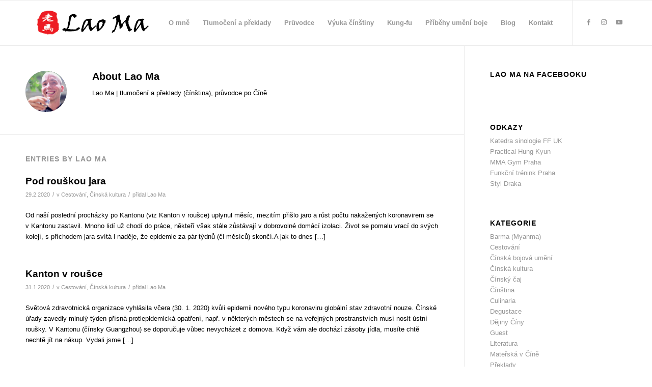

--- FILE ---
content_type: text/html; charset=UTF-8
request_url: https://www.laoma.cz/blog/author/lao_ma/page/2/
body_size: 20883
content:
<!DOCTYPE html>
<html dir="ltr" lang="cs" prefix="og: https://ogp.me/ns#" class="html_stretched responsive av-preloader-disabled  html_header_top html_logo_left html_main_nav_header html_menu_right html_slim html_header_sticky html_header_shrinking html_mobile_menu_phone html_header_searchicon_disabled html_content_align_center html_header_unstick_top_disabled html_header_stretch_disabled html_av-overlay-side html_av-overlay-side-classic html_av-submenu-noclone html_entry_id_5307 av-cookies-no-cookie-consent av-no-preview av-default-lightbox html_text_menu_active av-mobile-menu-switch-default">
<head>
<meta charset="UTF-8" />


<!-- mobile setting -->
<meta name="viewport" content="width=device-width, initial-scale=1">

<!-- Scripts/CSS and wp_head hook -->
<title>Lao Ma | Lao Ma - Part 2</title>

		<!-- All in One SEO 4.9.3 - aioseo.com -->
	<meta name="description" content="Lao Ma | tlumočení a překlady (čínština), průvodce po Číně - Part 2" />
	<meta name="robots" content="noindex, nofollow, max-image-preview:large" />
	<meta name="google-site-verification" content="UA-38693522-1" />
	<meta name="keywords" content="únor,život,kanton,rouška,ulice,tržiště,fotoblog,fotka,fotky,petr vrána,tlumočení,tlumočník,překladatel,překlady,průvodce,provázení,učitel,čínština,kantonština,guangzhou,svátky jara,čínský nový rok,nový rok,čína,červené obálky,novoroční oslavy,foshan,novoroční obrázky,novoroční nápisy,blahopřejné nápisy,sušenky,dveřní strážci,tradice,zvyky,bojový styl,styl boje,hong,hung,hung kyun,hung ga,hung gar,lau gar,lau ga,lau kuen,lau kyun,choi,choy,choy gar,choi gar,choi kyun,choy kuen,lei,lei ga,lei gar,lei kyun,mok,mok ga,mok gar,mok kyun,siu wingding,wu yauloi,mok paakheui,bojová umění,kung-fu,boj,umění boje,wuxia,příběh,povídka,zhongshan,shaoguan,dongguan,provincie guangdong,lam saiwing,lin shirong,wong honfan,hongkong,tlumočnictví,překlad,průvodcovské služby,tlumočnické služby,překladatelské služby,soukromý,zájezd,cestování,laoma,laomacz,auguste françois,konzul,dynastie,qing,čching,19. století,20. století,čištění uší,dračí tance,opera,opium,doupě,kouření opia,nejstarší,záběr,film,dokument,historie,hoitong,honam,haichuang,henan,klášter,chrám,buddhismus,gungfu,gongfu,wushu,čínská,hrdina,román,oldřich král,stopy tuše,kniha,malířské,texty,tušová,malba,zlaté,lilie,lotosová,chodidla,svazování,podvazování,nohou,zvyk,gulik,fairbank,jung chang,sex,sexuální život,stará,lao ma,lijiashan,li-ťia-šan,vesnice,vesnička,starobylá,starověká,ming,obydlí,venkov,tradiční,střecha,dvůr,dvoreček,jeskynní,čínský,hobitín,kang,kchang,qikou,žlutá řeka,huanghe,spraš,shanxi,městečko,neturistická,nedotčená" />
	<link rel="canonical" href="https://www.laoma.cz/blog/author/lao_ma/page/2/" />
	<link rel="prev" href="https://www.laoma.cz/blog/author/lao_ma/" />
	<link rel="next" href="https://www.laoma.cz/blog/author/lao_ma/page/3/" />
	<meta name="generator" content="All in One SEO (AIOSEO) 4.9.3" />
		<script type="application/ld+json" class="aioseo-schema">
			{"@context":"https:\/\/schema.org","@graph":[{"@type":"BreadcrumbList","@id":"https:\/\/www.laoma.cz\/blog\/author\/lao_ma\/page\/2\/#breadcrumblist","itemListElement":[{"@type":"ListItem","@id":"https:\/\/www.laoma.cz#listItem","position":1,"name":"Home","item":"https:\/\/www.laoma.cz","nextItem":{"@type":"ListItem","@id":"https:\/\/www.laoma.cz\/blog\/author\/lao_ma\/#listItem","name":"Lao Ma"}},{"@type":"ListItem","@id":"https:\/\/www.laoma.cz\/blog\/author\/lao_ma\/#listItem","position":2,"name":"Lao Ma","item":"https:\/\/www.laoma.cz\/blog\/author\/lao_ma\/","nextItem":{"@type":"ListItem","@id":"https:\/\/www.laoma.cz\/blog\/author\/lao_ma\/page\/2#listItem","name":"Strana 2"},"previousItem":{"@type":"ListItem","@id":"https:\/\/www.laoma.cz#listItem","name":"Home"}},{"@type":"ListItem","@id":"https:\/\/www.laoma.cz\/blog\/author\/lao_ma\/page\/2#listItem","position":3,"name":"Strana 2","previousItem":{"@type":"ListItem","@id":"https:\/\/www.laoma.cz\/blog\/author\/lao_ma\/#listItem","name":"Lao Ma"}}]},{"@type":"Person","@id":"https:\/\/www.laoma.cz\/#person","name":"Lao Ma","image":{"@type":"ImageObject","@id":"https:\/\/www.laoma.cz\/blog\/author\/lao_ma\/page\/2\/#personImage","url":"https:\/\/secure.gravatar.com\/avatar\/6e797bca7a5c18d213886ee463aa5cee194dbdabe06321ee85834340491da2b5?s=96&d=blank&r=g","width":96,"height":96,"caption":"Lao Ma"}},{"@type":"Person","@id":"https:\/\/www.laoma.cz\/blog\/author\/lao_ma\/#author","url":"https:\/\/www.laoma.cz\/blog\/author\/lao_ma\/","name":"Lao Ma","image":{"@type":"ImageObject","@id":"https:\/\/www.laoma.cz\/blog\/author\/lao_ma\/page\/2\/#authorImage","url":"https:\/\/secure.gravatar.com\/avatar\/6e797bca7a5c18d213886ee463aa5cee194dbdabe06321ee85834340491da2b5?s=96&d=blank&r=g","width":96,"height":96,"caption":"Lao Ma"},"mainEntityOfPage":{"@id":"https:\/\/www.laoma.cz\/blog\/author\/lao_ma\/page\/2\/#profilepage"}},{"@type":"ProfilePage","@id":"https:\/\/www.laoma.cz\/blog\/author\/lao_ma\/page\/2\/#profilepage","url":"https:\/\/www.laoma.cz\/blog\/author\/lao_ma\/page\/2\/","name":"Lao Ma | Lao Ma - Part 2","description":"Lao Ma | tlumo\u010den\u00ed a p\u0159eklady (\u010d\u00edn\u0161tina), pr\u016fvodce po \u010c\u00edn\u011b - Part 2","inLanguage":"cs-CZ","isPartOf":{"@id":"https:\/\/www.laoma.cz\/#website"},"breadcrumb":{"@id":"https:\/\/www.laoma.cz\/blog\/author\/lao_ma\/page\/2\/#breadcrumblist"},"dateCreated":"2013-02-17T21:19:31+02:00","mainEntity":{"@id":"https:\/\/www.laoma.cz\/blog\/author\/lao_ma\/#author"}},{"@type":"WebSite","@id":"https:\/\/www.laoma.cz\/#website","url":"https:\/\/www.laoma.cz\/","name":"Lao Ma","description":"tlumo\u010den\u00ed a p\u0159eklady (\u010d\u00edn\u0161tina), pr\u016fvodce po \u010c\u00edn\u011b, v\u00fduka \u010d\u00edn\u0161tiny a kung-fu","inLanguage":"cs-CZ","publisher":{"@id":"https:\/\/www.laoma.cz\/#person"}}]}
		</script>
		<!-- All in One SEO -->

<link rel="alternate" type="application/rss+xml" title="Lao Ma &raquo; RSS zdroj" href="https://www.laoma.cz/feed/" />
<link rel="alternate" type="application/rss+xml" title="Lao Ma &raquo; RSS komentářů" href="https://www.laoma.cz/comments/feed/" />
<link rel="alternate" type="application/rss+xml" title="Lao Ma &raquo; RSS pro autora Lao Ma" href="https://www.laoma.cz/blog/author/lao_ma/feed/" />
		<!-- This site uses the Google Analytics by MonsterInsights plugin v9.11.1 - Using Analytics tracking - https://www.monsterinsights.com/ -->
							<script src="//www.googletagmanager.com/gtag/js?id=G-4FCNZNQ8YC"  data-cfasync="false" data-wpfc-render="false" type="text/javascript" async></script>
			<script data-cfasync="false" data-wpfc-render="false" type="text/javascript">
				var mi_version = '9.11.1';
				var mi_track_user = true;
				var mi_no_track_reason = '';
								var MonsterInsightsDefaultLocations = {"page_location":"https:\/\/www.laoma.cz\/blog\/author\/lao_ma\/page\/2\/"};
								if ( typeof MonsterInsightsPrivacyGuardFilter === 'function' ) {
					var MonsterInsightsLocations = (typeof MonsterInsightsExcludeQuery === 'object') ? MonsterInsightsPrivacyGuardFilter( MonsterInsightsExcludeQuery ) : MonsterInsightsPrivacyGuardFilter( MonsterInsightsDefaultLocations );
				} else {
					var MonsterInsightsLocations = (typeof MonsterInsightsExcludeQuery === 'object') ? MonsterInsightsExcludeQuery : MonsterInsightsDefaultLocations;
				}

								var disableStrs = [
										'ga-disable-G-4FCNZNQ8YC',
									];

				/* Function to detect opted out users */
				function __gtagTrackerIsOptedOut() {
					for (var index = 0; index < disableStrs.length; index++) {
						if (document.cookie.indexOf(disableStrs[index] + '=true') > -1) {
							return true;
						}
					}

					return false;
				}

				/* Disable tracking if the opt-out cookie exists. */
				if (__gtagTrackerIsOptedOut()) {
					for (var index = 0; index < disableStrs.length; index++) {
						window[disableStrs[index]] = true;
					}
				}

				/* Opt-out function */
				function __gtagTrackerOptout() {
					for (var index = 0; index < disableStrs.length; index++) {
						document.cookie = disableStrs[index] + '=true; expires=Thu, 31 Dec 2099 23:59:59 UTC; path=/';
						window[disableStrs[index]] = true;
					}
				}

				if ('undefined' === typeof gaOptout) {
					function gaOptout() {
						__gtagTrackerOptout();
					}
				}
								window.dataLayer = window.dataLayer || [];

				window.MonsterInsightsDualTracker = {
					helpers: {},
					trackers: {},
				};
				if (mi_track_user) {
					function __gtagDataLayer() {
						dataLayer.push(arguments);
					}

					function __gtagTracker(type, name, parameters) {
						if (!parameters) {
							parameters = {};
						}

						if (parameters.send_to) {
							__gtagDataLayer.apply(null, arguments);
							return;
						}

						if (type === 'event') {
														parameters.send_to = monsterinsights_frontend.v4_id;
							var hookName = name;
							if (typeof parameters['event_category'] !== 'undefined') {
								hookName = parameters['event_category'] + ':' + name;
							}

							if (typeof MonsterInsightsDualTracker.trackers[hookName] !== 'undefined') {
								MonsterInsightsDualTracker.trackers[hookName](parameters);
							} else {
								__gtagDataLayer('event', name, parameters);
							}
							
						} else {
							__gtagDataLayer.apply(null, arguments);
						}
					}

					__gtagTracker('js', new Date());
					__gtagTracker('set', {
						'developer_id.dZGIzZG': true,
											});
					if ( MonsterInsightsLocations.page_location ) {
						__gtagTracker('set', MonsterInsightsLocations);
					}
										__gtagTracker('config', 'G-4FCNZNQ8YC', {"forceSSL":"true","anonymize_ip":"true","link_attribution":"true"} );
										window.gtag = __gtagTracker;										(function () {
						/* https://developers.google.com/analytics/devguides/collection/analyticsjs/ */
						/* ga and __gaTracker compatibility shim. */
						var noopfn = function () {
							return null;
						};
						var newtracker = function () {
							return new Tracker();
						};
						var Tracker = function () {
							return null;
						};
						var p = Tracker.prototype;
						p.get = noopfn;
						p.set = noopfn;
						p.send = function () {
							var args = Array.prototype.slice.call(arguments);
							args.unshift('send');
							__gaTracker.apply(null, args);
						};
						var __gaTracker = function () {
							var len = arguments.length;
							if (len === 0) {
								return;
							}
							var f = arguments[len - 1];
							if (typeof f !== 'object' || f === null || typeof f.hitCallback !== 'function') {
								if ('send' === arguments[0]) {
									var hitConverted, hitObject = false, action;
									if ('event' === arguments[1]) {
										if ('undefined' !== typeof arguments[3]) {
											hitObject = {
												'eventAction': arguments[3],
												'eventCategory': arguments[2],
												'eventLabel': arguments[4],
												'value': arguments[5] ? arguments[5] : 1,
											}
										}
									}
									if ('pageview' === arguments[1]) {
										if ('undefined' !== typeof arguments[2]) {
											hitObject = {
												'eventAction': 'page_view',
												'page_path': arguments[2],
											}
										}
									}
									if (typeof arguments[2] === 'object') {
										hitObject = arguments[2];
									}
									if (typeof arguments[5] === 'object') {
										Object.assign(hitObject, arguments[5]);
									}
									if ('undefined' !== typeof arguments[1].hitType) {
										hitObject = arguments[1];
										if ('pageview' === hitObject.hitType) {
											hitObject.eventAction = 'page_view';
										}
									}
									if (hitObject) {
										action = 'timing' === arguments[1].hitType ? 'timing_complete' : hitObject.eventAction;
										hitConverted = mapArgs(hitObject);
										__gtagTracker('event', action, hitConverted);
									}
								}
								return;
							}

							function mapArgs(args) {
								var arg, hit = {};
								var gaMap = {
									'eventCategory': 'event_category',
									'eventAction': 'event_action',
									'eventLabel': 'event_label',
									'eventValue': 'event_value',
									'nonInteraction': 'non_interaction',
									'timingCategory': 'event_category',
									'timingVar': 'name',
									'timingValue': 'value',
									'timingLabel': 'event_label',
									'page': 'page_path',
									'location': 'page_location',
									'title': 'page_title',
									'referrer' : 'page_referrer',
								};
								for (arg in args) {
																		if (!(!args.hasOwnProperty(arg) || !gaMap.hasOwnProperty(arg))) {
										hit[gaMap[arg]] = args[arg];
									} else {
										hit[arg] = args[arg];
									}
								}
								return hit;
							}

							try {
								f.hitCallback();
							} catch (ex) {
							}
						};
						__gaTracker.create = newtracker;
						__gaTracker.getByName = newtracker;
						__gaTracker.getAll = function () {
							return [];
						};
						__gaTracker.remove = noopfn;
						__gaTracker.loaded = true;
						window['__gaTracker'] = __gaTracker;
					})();
									} else {
										console.log("");
					(function () {
						function __gtagTracker() {
							return null;
						}

						window['__gtagTracker'] = __gtagTracker;
						window['gtag'] = __gtagTracker;
					})();
									}
			</script>
							<!-- / Google Analytics by MonsterInsights -->
		<style id='wp-img-auto-sizes-contain-inline-css' type='text/css'>
img:is([sizes=auto i],[sizes^="auto," i]){contain-intrinsic-size:3000px 1500px}
/*# sourceURL=wp-img-auto-sizes-contain-inline-css */
</style>
<link rel='stylesheet' id='cnss_font_awesome_css-css' href='https://www.laoma.cz/wp-content/plugins/easy-social-icons/css/font-awesome/css/all.min.css?ver=7.0.0' type='text/css' media='all' />
<link rel='stylesheet' id='cnss_font_awesome_v4_shims-css' href='https://www.laoma.cz/wp-content/plugins/easy-social-icons/css/font-awesome/css/v4-shims.min.css?ver=7.0.0' type='text/css' media='all' />
<link rel='stylesheet' id='cnss_css-css' href='https://www.laoma.cz/wp-content/plugins/easy-social-icons/css/cnss.css?ver=1.0' type='text/css' media='all' />
<link rel='stylesheet' id='cnss_share_css-css' href='https://www.laoma.cz/wp-content/plugins/easy-social-icons/css/share.css?ver=1.0' type='text/css' media='all' />
<style id='wp-emoji-styles-inline-css' type='text/css'>

	img.wp-smiley, img.emoji {
		display: inline !important;
		border: none !important;
		box-shadow: none !important;
		height: 1em !important;
		width: 1em !important;
		margin: 0 0.07em !important;
		vertical-align: -0.1em !important;
		background: none !important;
		padding: 0 !important;
	}
/*# sourceURL=wp-emoji-styles-inline-css */
</style>
<style id='wp-block-library-inline-css' type='text/css'>
:root{--wp-block-synced-color:#7a00df;--wp-block-synced-color--rgb:122,0,223;--wp-bound-block-color:var(--wp-block-synced-color);--wp-editor-canvas-background:#ddd;--wp-admin-theme-color:#007cba;--wp-admin-theme-color--rgb:0,124,186;--wp-admin-theme-color-darker-10:#006ba1;--wp-admin-theme-color-darker-10--rgb:0,107,160.5;--wp-admin-theme-color-darker-20:#005a87;--wp-admin-theme-color-darker-20--rgb:0,90,135;--wp-admin-border-width-focus:2px}@media (min-resolution:192dpi){:root{--wp-admin-border-width-focus:1.5px}}.wp-element-button{cursor:pointer}:root .has-very-light-gray-background-color{background-color:#eee}:root .has-very-dark-gray-background-color{background-color:#313131}:root .has-very-light-gray-color{color:#eee}:root .has-very-dark-gray-color{color:#313131}:root .has-vivid-green-cyan-to-vivid-cyan-blue-gradient-background{background:linear-gradient(135deg,#00d084,#0693e3)}:root .has-purple-crush-gradient-background{background:linear-gradient(135deg,#34e2e4,#4721fb 50%,#ab1dfe)}:root .has-hazy-dawn-gradient-background{background:linear-gradient(135deg,#faaca8,#dad0ec)}:root .has-subdued-olive-gradient-background{background:linear-gradient(135deg,#fafae1,#67a671)}:root .has-atomic-cream-gradient-background{background:linear-gradient(135deg,#fdd79a,#004a59)}:root .has-nightshade-gradient-background{background:linear-gradient(135deg,#330968,#31cdcf)}:root .has-midnight-gradient-background{background:linear-gradient(135deg,#020381,#2874fc)}:root{--wp--preset--font-size--normal:16px;--wp--preset--font-size--huge:42px}.has-regular-font-size{font-size:1em}.has-larger-font-size{font-size:2.625em}.has-normal-font-size{font-size:var(--wp--preset--font-size--normal)}.has-huge-font-size{font-size:var(--wp--preset--font-size--huge)}.has-text-align-center{text-align:center}.has-text-align-left{text-align:left}.has-text-align-right{text-align:right}.has-fit-text{white-space:nowrap!important}#end-resizable-editor-section{display:none}.aligncenter{clear:both}.items-justified-left{justify-content:flex-start}.items-justified-center{justify-content:center}.items-justified-right{justify-content:flex-end}.items-justified-space-between{justify-content:space-between}.screen-reader-text{border:0;clip-path:inset(50%);height:1px;margin:-1px;overflow:hidden;padding:0;position:absolute;width:1px;word-wrap:normal!important}.screen-reader-text:focus{background-color:#ddd;clip-path:none;color:#444;display:block;font-size:1em;height:auto;left:5px;line-height:normal;padding:15px 23px 14px;text-decoration:none;top:5px;width:auto;z-index:100000}html :where(.has-border-color){border-style:solid}html :where([style*=border-top-color]){border-top-style:solid}html :where([style*=border-right-color]){border-right-style:solid}html :where([style*=border-bottom-color]){border-bottom-style:solid}html :where([style*=border-left-color]){border-left-style:solid}html :where([style*=border-width]){border-style:solid}html :where([style*=border-top-width]){border-top-style:solid}html :where([style*=border-right-width]){border-right-style:solid}html :where([style*=border-bottom-width]){border-bottom-style:solid}html :where([style*=border-left-width]){border-left-style:solid}html :where(img[class*=wp-image-]){height:auto;max-width:100%}:where(figure){margin:0 0 1em}html :where(.is-position-sticky){--wp-admin--admin-bar--position-offset:var(--wp-admin--admin-bar--height,0px)}@media screen and (max-width:600px){html :where(.is-position-sticky){--wp-admin--admin-bar--position-offset:0px}}

/*# sourceURL=wp-block-library-inline-css */
</style><style id='wp-block-paragraph-inline-css' type='text/css'>
.is-small-text{font-size:.875em}.is-regular-text{font-size:1em}.is-large-text{font-size:2.25em}.is-larger-text{font-size:3em}.has-drop-cap:not(:focus):first-letter{float:left;font-size:8.4em;font-style:normal;font-weight:100;line-height:.68;margin:.05em .1em 0 0;text-transform:uppercase}body.rtl .has-drop-cap:not(:focus):first-letter{float:none;margin-left:.1em}p.has-drop-cap.has-background{overflow:hidden}:root :where(p.has-background){padding:1.25em 2.375em}:where(p.has-text-color:not(.has-link-color)) a{color:inherit}p.has-text-align-left[style*="writing-mode:vertical-lr"],p.has-text-align-right[style*="writing-mode:vertical-rl"]{rotate:180deg}
/*# sourceURL=https://www.laoma.cz/wp-includes/blocks/paragraph/style.min.css */
</style>
<style id='global-styles-inline-css' type='text/css'>
:root{--wp--preset--aspect-ratio--square: 1;--wp--preset--aspect-ratio--4-3: 4/3;--wp--preset--aspect-ratio--3-4: 3/4;--wp--preset--aspect-ratio--3-2: 3/2;--wp--preset--aspect-ratio--2-3: 2/3;--wp--preset--aspect-ratio--16-9: 16/9;--wp--preset--aspect-ratio--9-16: 9/16;--wp--preset--color--black: #000000;--wp--preset--color--cyan-bluish-gray: #abb8c3;--wp--preset--color--white: #ffffff;--wp--preset--color--pale-pink: #f78da7;--wp--preset--color--vivid-red: #cf2e2e;--wp--preset--color--luminous-vivid-orange: #ff6900;--wp--preset--color--luminous-vivid-amber: #fcb900;--wp--preset--color--light-green-cyan: #7bdcb5;--wp--preset--color--vivid-green-cyan: #00d084;--wp--preset--color--pale-cyan-blue: #8ed1fc;--wp--preset--color--vivid-cyan-blue: #0693e3;--wp--preset--color--vivid-purple: #9b51e0;--wp--preset--color--metallic-red: #b02b2c;--wp--preset--color--maximum-yellow-red: #edae44;--wp--preset--color--yellow-sun: #eeee22;--wp--preset--color--palm-leaf: #83a846;--wp--preset--color--aero: #7bb0e7;--wp--preset--color--old-lavender: #745f7e;--wp--preset--color--steel-teal: #5f8789;--wp--preset--color--raspberry-pink: #d65799;--wp--preset--color--medium-turquoise: #4ecac2;--wp--preset--gradient--vivid-cyan-blue-to-vivid-purple: linear-gradient(135deg,rgb(6,147,227) 0%,rgb(155,81,224) 100%);--wp--preset--gradient--light-green-cyan-to-vivid-green-cyan: linear-gradient(135deg,rgb(122,220,180) 0%,rgb(0,208,130) 100%);--wp--preset--gradient--luminous-vivid-amber-to-luminous-vivid-orange: linear-gradient(135deg,rgb(252,185,0) 0%,rgb(255,105,0) 100%);--wp--preset--gradient--luminous-vivid-orange-to-vivid-red: linear-gradient(135deg,rgb(255,105,0) 0%,rgb(207,46,46) 100%);--wp--preset--gradient--very-light-gray-to-cyan-bluish-gray: linear-gradient(135deg,rgb(238,238,238) 0%,rgb(169,184,195) 100%);--wp--preset--gradient--cool-to-warm-spectrum: linear-gradient(135deg,rgb(74,234,220) 0%,rgb(151,120,209) 20%,rgb(207,42,186) 40%,rgb(238,44,130) 60%,rgb(251,105,98) 80%,rgb(254,248,76) 100%);--wp--preset--gradient--blush-light-purple: linear-gradient(135deg,rgb(255,206,236) 0%,rgb(152,150,240) 100%);--wp--preset--gradient--blush-bordeaux: linear-gradient(135deg,rgb(254,205,165) 0%,rgb(254,45,45) 50%,rgb(107,0,62) 100%);--wp--preset--gradient--luminous-dusk: linear-gradient(135deg,rgb(255,203,112) 0%,rgb(199,81,192) 50%,rgb(65,88,208) 100%);--wp--preset--gradient--pale-ocean: linear-gradient(135deg,rgb(255,245,203) 0%,rgb(182,227,212) 50%,rgb(51,167,181) 100%);--wp--preset--gradient--electric-grass: linear-gradient(135deg,rgb(202,248,128) 0%,rgb(113,206,126) 100%);--wp--preset--gradient--midnight: linear-gradient(135deg,rgb(2,3,129) 0%,rgb(40,116,252) 100%);--wp--preset--font-size--small: 1rem;--wp--preset--font-size--medium: 1.125rem;--wp--preset--font-size--large: 1.75rem;--wp--preset--font-size--x-large: clamp(1.75rem, 3vw, 2.25rem);--wp--preset--spacing--20: 0.44rem;--wp--preset--spacing--30: 0.67rem;--wp--preset--spacing--40: 1rem;--wp--preset--spacing--50: 1.5rem;--wp--preset--spacing--60: 2.25rem;--wp--preset--spacing--70: 3.38rem;--wp--preset--spacing--80: 5.06rem;--wp--preset--shadow--natural: 6px 6px 9px rgba(0, 0, 0, 0.2);--wp--preset--shadow--deep: 12px 12px 50px rgba(0, 0, 0, 0.4);--wp--preset--shadow--sharp: 6px 6px 0px rgba(0, 0, 0, 0.2);--wp--preset--shadow--outlined: 6px 6px 0px -3px rgb(255, 255, 255), 6px 6px rgb(0, 0, 0);--wp--preset--shadow--crisp: 6px 6px 0px rgb(0, 0, 0);}:root { --wp--style--global--content-size: 800px;--wp--style--global--wide-size: 1130px; }:where(body) { margin: 0; }.wp-site-blocks > .alignleft { float: left; margin-right: 2em; }.wp-site-blocks > .alignright { float: right; margin-left: 2em; }.wp-site-blocks > .aligncenter { justify-content: center; margin-left: auto; margin-right: auto; }:where(.is-layout-flex){gap: 0.5em;}:where(.is-layout-grid){gap: 0.5em;}.is-layout-flow > .alignleft{float: left;margin-inline-start: 0;margin-inline-end: 2em;}.is-layout-flow > .alignright{float: right;margin-inline-start: 2em;margin-inline-end: 0;}.is-layout-flow > .aligncenter{margin-left: auto !important;margin-right: auto !important;}.is-layout-constrained > .alignleft{float: left;margin-inline-start: 0;margin-inline-end: 2em;}.is-layout-constrained > .alignright{float: right;margin-inline-start: 2em;margin-inline-end: 0;}.is-layout-constrained > .aligncenter{margin-left: auto !important;margin-right: auto !important;}.is-layout-constrained > :where(:not(.alignleft):not(.alignright):not(.alignfull)){max-width: var(--wp--style--global--content-size);margin-left: auto !important;margin-right: auto !important;}.is-layout-constrained > .alignwide{max-width: var(--wp--style--global--wide-size);}body .is-layout-flex{display: flex;}.is-layout-flex{flex-wrap: wrap;align-items: center;}.is-layout-flex > :is(*, div){margin: 0;}body .is-layout-grid{display: grid;}.is-layout-grid > :is(*, div){margin: 0;}body{padding-top: 0px;padding-right: 0px;padding-bottom: 0px;padding-left: 0px;}a:where(:not(.wp-element-button)){text-decoration: underline;}:root :where(.wp-element-button, .wp-block-button__link){background-color: #32373c;border-width: 0;color: #fff;font-family: inherit;font-size: inherit;font-style: inherit;font-weight: inherit;letter-spacing: inherit;line-height: inherit;padding-top: calc(0.667em + 2px);padding-right: calc(1.333em + 2px);padding-bottom: calc(0.667em + 2px);padding-left: calc(1.333em + 2px);text-decoration: none;text-transform: inherit;}.has-black-color{color: var(--wp--preset--color--black) !important;}.has-cyan-bluish-gray-color{color: var(--wp--preset--color--cyan-bluish-gray) !important;}.has-white-color{color: var(--wp--preset--color--white) !important;}.has-pale-pink-color{color: var(--wp--preset--color--pale-pink) !important;}.has-vivid-red-color{color: var(--wp--preset--color--vivid-red) !important;}.has-luminous-vivid-orange-color{color: var(--wp--preset--color--luminous-vivid-orange) !important;}.has-luminous-vivid-amber-color{color: var(--wp--preset--color--luminous-vivid-amber) !important;}.has-light-green-cyan-color{color: var(--wp--preset--color--light-green-cyan) !important;}.has-vivid-green-cyan-color{color: var(--wp--preset--color--vivid-green-cyan) !important;}.has-pale-cyan-blue-color{color: var(--wp--preset--color--pale-cyan-blue) !important;}.has-vivid-cyan-blue-color{color: var(--wp--preset--color--vivid-cyan-blue) !important;}.has-vivid-purple-color{color: var(--wp--preset--color--vivid-purple) !important;}.has-metallic-red-color{color: var(--wp--preset--color--metallic-red) !important;}.has-maximum-yellow-red-color{color: var(--wp--preset--color--maximum-yellow-red) !important;}.has-yellow-sun-color{color: var(--wp--preset--color--yellow-sun) !important;}.has-palm-leaf-color{color: var(--wp--preset--color--palm-leaf) !important;}.has-aero-color{color: var(--wp--preset--color--aero) !important;}.has-old-lavender-color{color: var(--wp--preset--color--old-lavender) !important;}.has-steel-teal-color{color: var(--wp--preset--color--steel-teal) !important;}.has-raspberry-pink-color{color: var(--wp--preset--color--raspberry-pink) !important;}.has-medium-turquoise-color{color: var(--wp--preset--color--medium-turquoise) !important;}.has-black-background-color{background-color: var(--wp--preset--color--black) !important;}.has-cyan-bluish-gray-background-color{background-color: var(--wp--preset--color--cyan-bluish-gray) !important;}.has-white-background-color{background-color: var(--wp--preset--color--white) !important;}.has-pale-pink-background-color{background-color: var(--wp--preset--color--pale-pink) !important;}.has-vivid-red-background-color{background-color: var(--wp--preset--color--vivid-red) !important;}.has-luminous-vivid-orange-background-color{background-color: var(--wp--preset--color--luminous-vivid-orange) !important;}.has-luminous-vivid-amber-background-color{background-color: var(--wp--preset--color--luminous-vivid-amber) !important;}.has-light-green-cyan-background-color{background-color: var(--wp--preset--color--light-green-cyan) !important;}.has-vivid-green-cyan-background-color{background-color: var(--wp--preset--color--vivid-green-cyan) !important;}.has-pale-cyan-blue-background-color{background-color: var(--wp--preset--color--pale-cyan-blue) !important;}.has-vivid-cyan-blue-background-color{background-color: var(--wp--preset--color--vivid-cyan-blue) !important;}.has-vivid-purple-background-color{background-color: var(--wp--preset--color--vivid-purple) !important;}.has-metallic-red-background-color{background-color: var(--wp--preset--color--metallic-red) !important;}.has-maximum-yellow-red-background-color{background-color: var(--wp--preset--color--maximum-yellow-red) !important;}.has-yellow-sun-background-color{background-color: var(--wp--preset--color--yellow-sun) !important;}.has-palm-leaf-background-color{background-color: var(--wp--preset--color--palm-leaf) !important;}.has-aero-background-color{background-color: var(--wp--preset--color--aero) !important;}.has-old-lavender-background-color{background-color: var(--wp--preset--color--old-lavender) !important;}.has-steel-teal-background-color{background-color: var(--wp--preset--color--steel-teal) !important;}.has-raspberry-pink-background-color{background-color: var(--wp--preset--color--raspberry-pink) !important;}.has-medium-turquoise-background-color{background-color: var(--wp--preset--color--medium-turquoise) !important;}.has-black-border-color{border-color: var(--wp--preset--color--black) !important;}.has-cyan-bluish-gray-border-color{border-color: var(--wp--preset--color--cyan-bluish-gray) !important;}.has-white-border-color{border-color: var(--wp--preset--color--white) !important;}.has-pale-pink-border-color{border-color: var(--wp--preset--color--pale-pink) !important;}.has-vivid-red-border-color{border-color: var(--wp--preset--color--vivid-red) !important;}.has-luminous-vivid-orange-border-color{border-color: var(--wp--preset--color--luminous-vivid-orange) !important;}.has-luminous-vivid-amber-border-color{border-color: var(--wp--preset--color--luminous-vivid-amber) !important;}.has-light-green-cyan-border-color{border-color: var(--wp--preset--color--light-green-cyan) !important;}.has-vivid-green-cyan-border-color{border-color: var(--wp--preset--color--vivid-green-cyan) !important;}.has-pale-cyan-blue-border-color{border-color: var(--wp--preset--color--pale-cyan-blue) !important;}.has-vivid-cyan-blue-border-color{border-color: var(--wp--preset--color--vivid-cyan-blue) !important;}.has-vivid-purple-border-color{border-color: var(--wp--preset--color--vivid-purple) !important;}.has-metallic-red-border-color{border-color: var(--wp--preset--color--metallic-red) !important;}.has-maximum-yellow-red-border-color{border-color: var(--wp--preset--color--maximum-yellow-red) !important;}.has-yellow-sun-border-color{border-color: var(--wp--preset--color--yellow-sun) !important;}.has-palm-leaf-border-color{border-color: var(--wp--preset--color--palm-leaf) !important;}.has-aero-border-color{border-color: var(--wp--preset--color--aero) !important;}.has-old-lavender-border-color{border-color: var(--wp--preset--color--old-lavender) !important;}.has-steel-teal-border-color{border-color: var(--wp--preset--color--steel-teal) !important;}.has-raspberry-pink-border-color{border-color: var(--wp--preset--color--raspberry-pink) !important;}.has-medium-turquoise-border-color{border-color: var(--wp--preset--color--medium-turquoise) !important;}.has-vivid-cyan-blue-to-vivid-purple-gradient-background{background: var(--wp--preset--gradient--vivid-cyan-blue-to-vivid-purple) !important;}.has-light-green-cyan-to-vivid-green-cyan-gradient-background{background: var(--wp--preset--gradient--light-green-cyan-to-vivid-green-cyan) !important;}.has-luminous-vivid-amber-to-luminous-vivid-orange-gradient-background{background: var(--wp--preset--gradient--luminous-vivid-amber-to-luminous-vivid-orange) !important;}.has-luminous-vivid-orange-to-vivid-red-gradient-background{background: var(--wp--preset--gradient--luminous-vivid-orange-to-vivid-red) !important;}.has-very-light-gray-to-cyan-bluish-gray-gradient-background{background: var(--wp--preset--gradient--very-light-gray-to-cyan-bluish-gray) !important;}.has-cool-to-warm-spectrum-gradient-background{background: var(--wp--preset--gradient--cool-to-warm-spectrum) !important;}.has-blush-light-purple-gradient-background{background: var(--wp--preset--gradient--blush-light-purple) !important;}.has-blush-bordeaux-gradient-background{background: var(--wp--preset--gradient--blush-bordeaux) !important;}.has-luminous-dusk-gradient-background{background: var(--wp--preset--gradient--luminous-dusk) !important;}.has-pale-ocean-gradient-background{background: var(--wp--preset--gradient--pale-ocean) !important;}.has-electric-grass-gradient-background{background: var(--wp--preset--gradient--electric-grass) !important;}.has-midnight-gradient-background{background: var(--wp--preset--gradient--midnight) !important;}.has-small-font-size{font-size: var(--wp--preset--font-size--small) !important;}.has-medium-font-size{font-size: var(--wp--preset--font-size--medium) !important;}.has-large-font-size{font-size: var(--wp--preset--font-size--large) !important;}.has-x-large-font-size{font-size: var(--wp--preset--font-size--x-large) !important;}
/*# sourceURL=global-styles-inline-css */
</style>

<link rel='stylesheet' id='avia-merged-styles-css' href='https://www.laoma.cz/wp-content/uploads/dynamic_avia/avia-merged-styles-5af5e090c35247cff9399926fa449136---69727c7e24e1d.css' type='text/css' media='all' />
<script type="text/javascript" src="https://www.laoma.cz/wp-includes/js/jquery/jquery.min.js?ver=3.7.1" id="jquery-core-js"></script>
<script type="text/javascript" src="https://www.laoma.cz/wp-includes/js/jquery/jquery-migrate.min.js?ver=3.4.1" id="jquery-migrate-js"></script>
<script type="text/javascript" src="https://www.laoma.cz/wp-content/plugins/easy-social-icons/js/cnss.js?ver=1.0" id="cnss_js-js"></script>
<script type="text/javascript" src="https://www.laoma.cz/wp-content/plugins/easy-social-icons/js/share.js?ver=1.0" id="cnss_share_js-js"></script>
<script type="text/javascript" src="https://www.laoma.cz/wp-content/plugins/google-analytics-for-wordpress/assets/js/frontend-gtag.min.js?ver=9.11.1" id="monsterinsights-frontend-script-js" async="async" data-wp-strategy="async"></script>
<script data-cfasync="false" data-wpfc-render="false" type="text/javascript" id='monsterinsights-frontend-script-js-extra'>/* <![CDATA[ */
var monsterinsights_frontend = {"js_events_tracking":"true","download_extensions":"doc,pdf,ppt,zip,xls,docx,pptx,xlsx","inbound_paths":"[{\"path\":\"\\\/go\\\/\",\"label\":\"affiliate\"},{\"path\":\"\\\/recommend\\\/\",\"label\":\"affiliate\"}]","home_url":"https:\/\/www.laoma.cz","hash_tracking":"false","v4_id":"G-4FCNZNQ8YC"};/* ]]> */
</script>
<script type="text/javascript" src="https://www.laoma.cz/wp-content/uploads/dynamic_avia/avia-head-scripts-df7886ac2fb9574a410d05285be45af0---69727c7e41fe8.js" id="avia-head-scripts-js"></script>
<link rel="https://api.w.org/" href="https://www.laoma.cz/wp-json/" /><link rel="alternate" title="JSON" type="application/json" href="https://www.laoma.cz/wp-json/wp/v2/users/1" /><link rel="EditURI" type="application/rsd+xml" title="RSD" href="https://www.laoma.cz/xmlrpc.php?rsd" />

<style type="text/css">
		ul.cnss-social-icon li.cn-fa-icon a{background-color:transparent!important;}
		ul.cnss-social-icon li.cn-fa-icon a:hover{background-color:transparent!important;color:#ffffff!important;}
		</style><script type="text/javascript">
(function(url){
	if(/(?:Chrome\/26\.0\.1410\.63 Safari\/537\.31|WordfenceTestMonBot)/.test(navigator.userAgent)){ return; }
	var addEvent = function(evt, handler) {
		if (window.addEventListener) {
			document.addEventListener(evt, handler, false);
		} else if (window.attachEvent) {
			document.attachEvent('on' + evt, handler);
		}
	};
	var removeEvent = function(evt, handler) {
		if (window.removeEventListener) {
			document.removeEventListener(evt, handler, false);
		} else if (window.detachEvent) {
			document.detachEvent('on' + evt, handler);
		}
	};
	var evts = 'contextmenu dblclick drag dragend dragenter dragleave dragover dragstart drop keydown keypress keyup mousedown mousemove mouseout mouseover mouseup mousewheel scroll'.split(' ');
	var logHuman = function() {
		if (window.wfLogHumanRan) { return; }
		window.wfLogHumanRan = true;
		var wfscr = document.createElement('script');
		wfscr.type = 'text/javascript';
		wfscr.async = true;
		wfscr.src = url + '&r=' + Math.random();
		(document.getElementsByTagName('head')[0]||document.getElementsByTagName('body')[0]).appendChild(wfscr);
		for (var i = 0; i < evts.length; i++) {
			removeEvent(evts[i], logHuman);
		}
	};
	for (var i = 0; i < evts.length; i++) {
		addEvent(evts[i], logHuman);
	}
})('//www.laoma.cz/?wordfence_lh=1&hid=49A017492C84813596F4B378EEB52DA0');
</script><script>
jQuery(window).on('load', function(){

  // Replace coments title "Leave a Reply". 
  jQuery(".single-post .miniheading").text("Přidat komentář");

// Replace sub-heading "Want to join the discussion? Feel free to contribute!". 
  jQuery(".single-post .minitext").text("Vaše e-mailová adresa nebude zveřejněna. Vyžadované informace jsou označeny *");      

  // Replace submit button text "Post Comment".
  jQuery(".single-post .submit").val("Odeslat komentář");

});
</script>


<!--[if lt IE 9]><script src="https://www.laoma.cz/wp-content/themes/enfold/js/html5shiv.js"></script><![endif]--><link rel="profile" href="https://gmpg.org/xfn/11" />
<link rel="alternate" type="application/rss+xml" title="Lao Ma RSS2 Feed" href="https://www.laoma.cz/feed/" />
<link rel="pingback" href="https://www.laoma.cz/xmlrpc.php" />

<!-- To speed up the rendering and to display the site as fast as possible to the user we include some styles and scripts for above the fold content inline -->
<script type="text/javascript">'use strict';var avia_is_mobile=!1;if(/Android|webOS|iPhone|iPad|iPod|BlackBerry|IEMobile|Opera Mini/i.test(navigator.userAgent)&&'ontouchstart' in document.documentElement){avia_is_mobile=!0;document.documentElement.className+=' avia_mobile '}
else{document.documentElement.className+=' avia_desktop '};document.documentElement.className+=' js_active ';(function(){var e=['-webkit-','-moz-','-ms-',''],n='',o=!1,a=!1;for(var t in e){if(e[t]+'transform' in document.documentElement.style){o=!0;n=e[t]+'transform'};if(e[t]+'perspective' in document.documentElement.style){a=!0}};if(o){document.documentElement.className+=' avia_transform '};if(a){document.documentElement.className+=' avia_transform3d '};if(typeof document.getElementsByClassName=='function'&&typeof document.documentElement.getBoundingClientRect=='function'&&avia_is_mobile==!1){if(n&&window.innerHeight>0){setTimeout(function(){var e=0,o={},a=0,t=document.getElementsByClassName('av-parallax'),i=window.pageYOffset||document.documentElement.scrollTop;for(e=0;e<t.length;e++){t[e].style.top='0px';o=t[e].getBoundingClientRect();a=Math.ceil((window.innerHeight+i-o.top)*0.3);t[e].style[n]='translate(0px, '+a+'px)';t[e].style.top='auto';t[e].className+=' enabled-parallax '}},50)}}})();</script><link rel="icon" href="https://www.laoma.cz/wp-content/uploads/2017/03/cropped-cajovy_salek-32x32.jpg" sizes="32x32" />
<link rel="icon" href="https://www.laoma.cz/wp-content/uploads/2017/03/cropped-cajovy_salek-192x192.jpg" sizes="192x192" />
<link rel="apple-touch-icon" href="https://www.laoma.cz/wp-content/uploads/2017/03/cropped-cajovy_salek-180x180.jpg" />
<meta name="msapplication-TileImage" content="https://www.laoma.cz/wp-content/uploads/2017/03/cropped-cajovy_salek-270x270.jpg" />
<style type="text/css">
		@font-face {font-family: 'entypo-fontello-enfold'; font-weight: normal; font-style: normal; font-display: auto;
		src: url('https://www.laoma.cz/wp-content/themes/enfold/config-templatebuilder/avia-template-builder/assets/fonts/entypo-fontello-enfold/entypo-fontello-enfold.woff2') format('woff2'),
		url('https://www.laoma.cz/wp-content/themes/enfold/config-templatebuilder/avia-template-builder/assets/fonts/entypo-fontello-enfold/entypo-fontello-enfold.woff') format('woff'),
		url('https://www.laoma.cz/wp-content/themes/enfold/config-templatebuilder/avia-template-builder/assets/fonts/entypo-fontello-enfold/entypo-fontello-enfold.ttf') format('truetype'),
		url('https://www.laoma.cz/wp-content/themes/enfold/config-templatebuilder/avia-template-builder/assets/fonts/entypo-fontello-enfold/entypo-fontello-enfold.svg#entypo-fontello-enfold') format('svg'),
		url('https://www.laoma.cz/wp-content/themes/enfold/config-templatebuilder/avia-template-builder/assets/fonts/entypo-fontello-enfold/entypo-fontello-enfold.eot'),
		url('https://www.laoma.cz/wp-content/themes/enfold/config-templatebuilder/avia-template-builder/assets/fonts/entypo-fontello-enfold/entypo-fontello-enfold.eot?#iefix') format('embedded-opentype');
		}

		#top .avia-font-entypo-fontello-enfold, body .avia-font-entypo-fontello-enfold, html body [data-av_iconfont='entypo-fontello-enfold']:before{ font-family: 'entypo-fontello-enfold'; }
		
		@font-face {font-family: 'entypo-fontello'; font-weight: normal; font-style: normal; font-display: auto;
		src: url('https://www.laoma.cz/wp-content/themes/enfold/config-templatebuilder/avia-template-builder/assets/fonts/entypo-fontello/entypo-fontello.woff2') format('woff2'),
		url('https://www.laoma.cz/wp-content/themes/enfold/config-templatebuilder/avia-template-builder/assets/fonts/entypo-fontello/entypo-fontello.woff') format('woff'),
		url('https://www.laoma.cz/wp-content/themes/enfold/config-templatebuilder/avia-template-builder/assets/fonts/entypo-fontello/entypo-fontello.ttf') format('truetype'),
		url('https://www.laoma.cz/wp-content/themes/enfold/config-templatebuilder/avia-template-builder/assets/fonts/entypo-fontello/entypo-fontello.svg#entypo-fontello') format('svg'),
		url('https://www.laoma.cz/wp-content/themes/enfold/config-templatebuilder/avia-template-builder/assets/fonts/entypo-fontello/entypo-fontello.eot'),
		url('https://www.laoma.cz/wp-content/themes/enfold/config-templatebuilder/avia-template-builder/assets/fonts/entypo-fontello/entypo-fontello.eot?#iefix') format('embedded-opentype');
		}

		#top .avia-font-entypo-fontello, body .avia-font-entypo-fontello, html body [data-av_iconfont='entypo-fontello']:before{ font-family: 'entypo-fontello'; }
		
		@font-face {font-family: 'lifestyles'; font-weight: normal; font-style: normal; font-display: auto;
		src: url('https://www.laoma.cz/wp-content/uploads/avia_fonts/lifestyles/lifestyles.woff2') format('woff2'),
		url('https://www.laoma.cz/wp-content/uploads/avia_fonts/lifestyles/lifestyles.woff') format('woff'),
		url('https://www.laoma.cz/wp-content/uploads/avia_fonts/lifestyles/lifestyles.ttf') format('truetype'),
		url('https://www.laoma.cz/wp-content/uploads/avia_fonts/lifestyles/lifestyles.svg#lifestyles') format('svg'),
		url('https://www.laoma.cz/wp-content/uploads/avia_fonts/lifestyles/lifestyles.eot'),
		url('https://www.laoma.cz/wp-content/uploads/avia_fonts/lifestyles/lifestyles.eot?#iefix') format('embedded-opentype');
		}

		#top .avia-font-lifestyles, body .avia-font-lifestyles, html body [data-av_iconfont='lifestyles']:before{ font-family: 'lifestyles'; }
		</style>

<!--
Debugging Info for Theme support: 

Theme: Enfold
Version: 7.1.3
Installed: enfold
AviaFramework Version: 5.6
AviaBuilder Version: 6.0
aviaElementManager Version: 1.0.1
- - - - - - - - - - -
ChildTheme: Enfold Child
ChildTheme Version: 1.0
ChildTheme Installed: enfold

- - - - - - - - - - -
ML:256-PU:38-PLA:10
WP:6.9
Compress: CSS:all theme files - JS:all theme files
Updates: enabled - token has changed and not verified
PLAu:10
-->
</head>

<body id="top" class="archive paged author author-lao_ma author-1 paged-2 author-paged-2 wp-theme-enfold wp-child-theme-enfold-child stretched rtl_columns av-curtain-numeric avia-responsive-images-support" itemscope="itemscope" itemtype="https://schema.org/WebPage" >

	
	<div id='wrap_all'>

	
<header id='header' class='all_colors header_color light_bg_color  av_header_top av_logo_left av_main_nav_header av_menu_right av_slim av_header_sticky av_header_shrinking av_header_stretch_disabled av_mobile_menu_phone av_header_searchicon_disabled av_header_unstick_top_disabled av_bottom_nav_disabled  av_header_border_disabled' aria-label="Header" data-av_shrink_factor='50' role="banner" itemscope="itemscope" itemtype="https://schema.org/WPHeader" >

		<div  id='header_main' class='container_wrap container_wrap_logo'>

        <div class='container av-logo-container'><div class='inner-container'><span class='logo avia-standard-logo'><a href='https://www.laoma.cz/' class='' aria-label='lao_ma_web_logo' title='lao_ma_web_logo'><img src="https://www.laoma.cz/wp-content/uploads/2024/02/lao_ma_web_logo.png" srcset="https://www.laoma.cz/wp-content/uploads/2024/02/lao_ma_web_logo.png 560w, https://www.laoma.cz/wp-content/uploads/2024/02/lao_ma_web_logo-300x84.png 300w, https://www.laoma.cz/wp-content/uploads/2024/02/lao_ma_web_logo-80x22.png 80w" sizes="(max-width: 560px) 100vw, 560px" height="100" width="300" alt='Lao Ma' title='lao_ma_web_logo' /></a></span><nav class='main_menu' data-selectname='Select a page'  role="navigation" itemscope="itemscope" itemtype="https://schema.org/SiteNavigationElement" ><div class="avia-menu av-main-nav-wrap av_menu_icon_beside"><ul role="menu" class="menu av-main-nav" id="avia-menu"><li role="menuitem" id="menu-item-293" class="menu-item menu-item-type-post_type menu-item-object-page menu-item-top-level menu-item-top-level-1"><a href="https://www.laoma.cz/o-lao-ma/" itemprop="url" tabindex="0"><span class="avia-bullet"></span><span class="avia-menu-text">O mně</span><span class="avia-menu-fx"><span class="avia-arrow-wrap"><span class="avia-arrow"></span></span></span></a></li>
<li role="menuitem" id="menu-item-292" class="menu-item menu-item-type-post_type menu-item-object-page menu-item-top-level menu-item-top-level-2"><a href="https://www.laoma.cz/cinstina-tlumoceni-a-preklady/" itemprop="url" tabindex="0"><span class="avia-bullet"></span><span class="avia-menu-text">Tlumočení a&nbsp;překlady</span><span class="avia-menu-fx"><span class="avia-arrow-wrap"><span class="avia-arrow"></span></span></span></a></li>
<li role="menuitem" id="menu-item-5766" class="menu-item menu-item-type-post_type menu-item-object-page menu-item-top-level menu-item-top-level-3"><a href="https://www.laoma.cz/cina-pruvodce/" itemprop="url" tabindex="0"><span class="avia-bullet"></span><span class="avia-menu-text">Průvodce</span><span class="avia-menu-fx"><span class="avia-arrow-wrap"><span class="avia-arrow"></span></span></span></a></li>
<li role="menuitem" id="menu-item-5467" class="menu-item menu-item-type-post_type menu-item-object-page menu-item-top-level menu-item-top-level-4"><a href="https://www.laoma.cz/vyuka-cinstiny/" itemprop="url" tabindex="0"><span class="avia-bullet"></span><span class="avia-menu-text">Výuka čínštiny</span><span class="avia-menu-fx"><span class="avia-arrow-wrap"><span class="avia-arrow"></span></span></span></a></li>
<li role="menuitem" id="menu-item-6066" class="menu-item menu-item-type-post_type menu-item-object-page menu-item-mega-parent  menu-item-top-level menu-item-top-level-5"><a href="https://www.laoma.cz/kung-fu/" itemprop="url" tabindex="0"><span class="avia-bullet"></span><span class="avia-menu-text">Kung-fu</span><span class="avia-menu-fx"><span class="avia-arrow-wrap"><span class="avia-arrow"></span></span></span></a></li>
<li role="menuitem" id="menu-item-6069" class="menu-item menu-item-type-post_type menu-item-object-page menu-item-mega-parent  menu-item-top-level menu-item-top-level-6"><a href="https://www.laoma.cz/pribehy-umeni-boje/" itemprop="url" tabindex="0"><span class="avia-bullet"></span><span class="avia-menu-text">Příběhy umění boje</span><span class="avia-menu-fx"><span class="avia-arrow-wrap"><span class="avia-arrow"></span></span></span></a></li>
<li role="menuitem" id="menu-item-6168" class="menu-item menu-item-type-post_type menu-item-object-page current_page_parent menu-item-top-level menu-item-top-level-7"><a href="https://www.laoma.cz/blog/" itemprop="url" tabindex="0"><span class="avia-bullet"></span><span class="avia-menu-text">Blog</span><span class="avia-menu-fx"><span class="avia-arrow-wrap"><span class="avia-arrow"></span></span></span></a></li>
<li role="menuitem" id="menu-item-295" class="menu-item menu-item-type-post_type menu-item-object-page menu-item-top-level menu-item-top-level-8"><a href="https://www.laoma.cz/kontakt/" itemprop="url" tabindex="0"><span class="avia-bullet"></span><span class="avia-menu-text">Kontakt</span><span class="avia-menu-fx"><span class="avia-arrow-wrap"><span class="avia-arrow"></span></span></span></a></li>
<li class="av-burger-menu-main menu-item-avia-special " role="menuitem">
	        			<a href="#" aria-label="Menu" aria-hidden="false">
							<span class="av-hamburger av-hamburger--spin av-js-hamburger">
								<span class="av-hamburger-box">
						          <span class="av-hamburger-inner"></span>
						          <strong>Menu</strong>
								</span>
							</span>
							<span class="avia_hidden_link_text">Menu</span>
						</a>
	        		   </li></ul></div><ul class='noLightbox social_bookmarks icon_count_3'><li class='social_bookmarks_facebook av-social-link-facebook social_icon_1 avia_social_iconfont'><a  aria-label="Link to Facebook" href='http://facebook.com/laomacz' data-av_icon='' data-av_iconfont='entypo-fontello' title="Link to Facebook" desc="Link to Facebook" title='Link to Facebook'><span class='avia_hidden_link_text'>Link to Facebook</span></a></li><li class='social_bookmarks_instagram av-social-link-instagram social_icon_2 avia_social_iconfont'><a  aria-label="Link to Instagram" href='http://instagram.com/laomacz' data-av_icon='' data-av_iconfont='entypo-fontello' title="Link to Instagram" desc="Link to Instagram" title='Link to Instagram'><span class='avia_hidden_link_text'>Link to Instagram</span></a></li><li class='social_bookmarks_youtube av-social-link-youtube social_icon_3 avia_social_iconfont'><a  aria-label="Link to Youtube" href='http://youtube.com/laomacz' data-av_icon='' data-av_iconfont='entypo-fontello' title="Link to Youtube" desc="Link to Youtube" title='Link to Youtube'><span class='avia_hidden_link_text'>Link to Youtube</span></a></li></ul></nav></div> </div> 
		<!-- end container_wrap-->
		</div>
<div class="header_bg"></div>
<!-- end header -->
</header>

	<div id='main' class='all_colors' data-scroll-offset='88'>

	
		<div class='container_wrap container_wrap_first main_color sidebar_right'>

			<div class='container template-blog template-author '>

				<main class='content av-content-small alpha units av-main-author'  role="main" itemprop="mainContentOfPage" itemscope="itemscope" itemtype="https://schema.org/Blog" >

                    <div class='page-heading-container clearfix'>
                    <section class="author-box"  itemprop="author" itemscope="itemscope" itemtype="https://schema.org/Person" ><span class='post-author-format-type blog-meta'><span class='rounded-container'><img alt='Lao Ma' src='https://secure.gravatar.com/avatar/6e797bca7a5c18d213886ee463aa5cee194dbdabe06321ee85834340491da2b5?s=81&#038;d=blank&#038;r=g' srcset='https://secure.gravatar.com/avatar/6e797bca7a5c18d213886ee463aa5cee194dbdabe06321ee85834340491da2b5?s=162&#038;d=blank&#038;r=g 2x' class='avatar avatar-81 photo' height='81' width='81' decoding='async'/></span></span><div class='author_description '><h3 class='author-title '>About <span class='author-box-name'  itemprop="author" >Lao Ma</span></h3><div class='author_description_text' itemprop="description" ><p>Lao Ma | tlumočení a překlady (čínština), průvodce po Číně</p>
</div><span class="author-extra-border"></span></div></section>                    </div>

                    <h4 class='extra-mini-title widgettitle'>Entries by Lao Ma</h4>		<article class="&#039;post-entry post-entry-type-standard post-entry-5307 post-loop-1 post-parity-odd blog-grid with-slider post-5307 post type-post status-publish format-standard has-post-thumbnail hentry category-rubrika-cestovani category-cinska-kultura"'  itemscope="itemscope" itemtype="https://schema.org/BlogPosting" itemprop="blogPost" >

			<div class="entry-content-wrapper clearfix standard-content">
				<header class="entry-content-header" aria-label="Author Archive Post: Pod rouškou jara" >
<h2 class='post-title entry-title '  itemprop="headline" ><a href="https://www.laoma.cz/blog/2020/02/29/pod_rouskou_jara/" rel="bookmark" title="Permanent Link: Pod rouškou jara">Pod rouškou jara<span class="post-format-icon minor-meta"></span></a></h2>					<span class='post-meta-infos'>
<time class="date-container minor-meta updated"  itemprop="datePublished" datetime="2020-02-29T04:15:39+02:00" >29.2.2020</time><span class="text-sep">/</span><span class="blog-categories minor-meta">v <a href="https://www.laoma.cz/blog/category/rubrika-cestovani/" rel="tag">Cestování</a>, <a href="https://www.laoma.cz/blog/category/cinska-kultura/" rel="tag">Čínská kultura</a></span><span class="text-sep">/</span><span class="blog-author minor-meta">přidal <span class="entry-author-link"  itemprop="author" ><span class="author"><span class="fn"><a href="https://www.laoma.cz/blog/author/lao_ma/" title="Příspěvky od Lao Ma" rel="author">Lao Ma</a></span></span></span></span></span></header><div class="entry-content"  itemprop="text" ><p>Od naší poslední procházky po&nbsp;Kantonu (viz Kanton v&nbsp;roušce) uplynul měsíc, mezitím přišlo jaro a&nbsp;růst počtu nakažených koronavirem se v&nbsp;Kantonu zastavil. Mnoho lidí už chodí do práce, někteří však stále zůstávají v&nbsp;dobrovolné domácí izolaci. Život se pomalu vrací do svých kolejí, s&nbsp;příchodem jara svítá i&nbsp;naděje, že epidemie za pár týdnů (či&nbsp;měsíců) skončí.A jak to dnes [&hellip;]</p>
</div></div><footer class="entry-footer"></footer></article><!--end post-entry-->		<article class="&#039;post-entry post-entry-type-standard post-entry-5243 post-loop-2 post-parity-even blog-grid with-slider post-5243 post type-post status-publish format-standard has-post-thumbnail hentry category-rubrika-cestovani category-cinska-kultura"'  itemscope="itemscope" itemtype="https://schema.org/BlogPosting" itemprop="blogPost" >

			<div class="entry-content-wrapper clearfix standard-content">
				<header class="entry-content-header" aria-label="Author Archive Post: Kanton v&nbsp;roušce" >
<h2 class='post-title entry-title '  itemprop="headline" ><a href="https://www.laoma.cz/blog/2020/01/31/kanton_v_rousce/" rel="bookmark" title="Permanent Link: Kanton v&nbsp;roušce">Kanton v&nbsp;roušce<span class="post-format-icon minor-meta"></span></a></h2>					<span class='post-meta-infos'>
<time class="date-container minor-meta updated"  itemprop="datePublished" datetime="2020-01-31T05:00:00+02:00" >31.1.2020</time><span class="text-sep">/</span><span class="blog-categories minor-meta">v <a href="https://www.laoma.cz/blog/category/rubrika-cestovani/" rel="tag">Cestování</a>, <a href="https://www.laoma.cz/blog/category/cinska-kultura/" rel="tag">Čínská kultura</a></span><span class="text-sep">/</span><span class="blog-author minor-meta">přidal <span class="entry-author-link"  itemprop="author" ><span class="author"><span class="fn"><a href="https://www.laoma.cz/blog/author/lao_ma/" title="Příspěvky od Lao Ma" rel="author">Lao Ma</a></span></span></span></span></span></header><div class="entry-content"  itemprop="text" ><p>Světová zdravotnická organizace vyhlásila včera (30.&nbsp;1.&nbsp;2020) kvůli epidemii nového typu koronaviru globální stav zdravotní nouze. Čínské úřady zavedly minulý týden přísná protiepidemická opatření, např.&nbsp;v&nbsp;některých městech se na veřejných prostranstvích musí nosit ústní roušky. V&nbsp;Kantonu (čínsky Guangzhou) se doporučuje vůbec nevycházet z&nbsp;domova. Když vám ale dochází zásoby jídla, musíte chtě nechtě jít na nákup. Vydali jsme [&hellip;]</p>
</div></div><footer class="entry-footer"></footer></article><!--end post-entry-->		<article class="&#039;post-entry post-entry-type-standard post-entry-5193 post-loop-3 post-parity-odd blog-grid with-slider post-5193 post type-post status-publish format-standard has-post-thumbnail hentry category-cinska-kultura"'  itemscope="itemscope" itemtype="https://schema.org/BlogPosting" itemprop="blogPost" >

			<div class="entry-content-wrapper clearfix standard-content">
				<header class="entry-content-header" aria-label="Author Archive Post: Novoroční nápisy a&nbsp;obrázky (a&nbsp;k&nbsp;tomu několik sušenek)" >
<h2 class='post-title entry-title '  itemprop="headline" ><a href="https://www.laoma.cz/blog/2020/01/24/novorocni-napisy-obrazky-a-susenky/" rel="bookmark" title="Permanent Link: Novoroční nápisy a&nbsp;obrázky (a&nbsp;k&nbsp;tomu několik sušenek)">Novoroční nápisy a&nbsp;obrázky (a&nbsp;k&nbsp;tomu několik sušenek)<span class="post-format-icon minor-meta"></span></a></h2>					<span class='post-meta-infos'>
<time class="date-container minor-meta updated"  itemprop="datePublished" datetime="2020-01-24T03:00:07+02:00" >24.1.2020</time><span class="text-sep">/</span><span class="blog-categories minor-meta">v <a href="https://www.laoma.cz/blog/category/cinska-kultura/" rel="tag">Čínská kultura</a></span><span class="text-sep">/</span><span class="blog-author minor-meta">přidal <span class="entry-author-link"  itemprop="author" ><span class="author"><span class="fn"><a href="https://www.laoma.cz/blog/author/lao_ma/" title="Příspěvky od Lao Ma" rel="author">Lao Ma</a></span></span></span></span></span></header><div class="entry-content"  itemprop="text" ><p>Tak jako každý rok, i&nbsp;letos jsme se před novoročními svátky vydali do města Foshan, abychom si nechali napsat blahopřejné nápisy a&nbsp;zakoupili novoroční obrázky. O&nbsp;nápisech jsme už kdysi psali (viz článek Novoroční párové nápisy), přidáváme proto jen krátkou kaligrafickou videoreportáž – novoroční nápisy nám tentokrát vymyslel jeden z&nbsp;mých učitelů čínštiny, pan Ma z&nbsp;Tianjinu. V&nbsp;předvečer čínského [&hellip;]</p>
</div></div><footer class="entry-footer"></footer></article><!--end post-entry-->		<article class="&#039;post-entry post-entry-type-standard post-entry-5131 post-loop-4 post-parity-even blog-grid with-slider post-5131 post type-post status-publish format-standard has-post-thumbnail hentry category-cbu category-cinska-kultura"'  itemscope="itemscope" itemtype="https://schema.org/BlogPosting" itemprop="blogPost" >

			<div class="entry-content-wrapper clearfix standard-content">
				<header class="entry-content-header" aria-label="Author Archive Post: Mistři jihočínských bojových umění (1.&nbsp;díl)" >
<h2 class='post-title entry-title '  itemprop="headline" ><a href="https://www.laoma.cz/blog/2019/09/30/mistri-jihocinskych-bojovych-umeni-1-dil/" rel="bookmark" title="Permanent Link: Mistři jihočínských bojových umění (1.&nbsp;díl)">Mistři jihočínských bojových umění (1.&nbsp;díl)<span class="post-format-icon minor-meta"></span></a></h2>					<span class='post-meta-infos'>
<time class="date-container minor-meta updated"  itemprop="datePublished" datetime="2019-09-30T09:53:27+02:00" >30.9.2019</time><span class="text-sep">/</span><span class="blog-categories minor-meta">v <a href="https://www.laoma.cz/blog/category/cbu/" rel="tag">Čínská bojová umění</a>, <a href="https://www.laoma.cz/blog/category/cinska-kultura/" rel="tag">Čínská kultura</a></span><span class="text-sep">/</span><span class="blog-author minor-meta">přidal <span class="entry-author-link"  itemprop="author" ><span class="author"><span class="fn"><a href="https://www.laoma.cz/blog/author/lao_ma/" title="Příspěvky od Lao Ma" rel="author">Lao Ma</a></span></span></span></span></span></header><div class="entry-content"  itemprop="text" ><p>Čínská bojová umění, na Západě často označovaná jako kung-fu, zahrnují širokou škálu stylů boje. Jenom v&nbsp;jihočínské provincii Guangdong se můžete setkat s&nbsp;více než dvaceti různými styly – mezi historicky nejslavnější patří pět bojových stylů, které ve svém názvu nesou příjmení svého zakladatele. Jedná se o&nbsp;bojový styl Hung (vytvořil mistr boje Hung Heigun 洪熙官), bojový styl [&hellip;]</p>
</div></div><footer class="entry-footer"></footer></article><!--end post-entry-->		<article class="&#039;post-entry post-entry-type-standard post-entry-4928 post-loop-5 post-parity-odd blog-grid with-slider post-4928 post type-post status-publish format-standard has-post-thumbnail hentry category-rubrika-preklady category-pribehy-umeni-boje"'  itemscope="itemscope" itemtype="https://schema.org/BlogPosting" itemprop="blogPost" >

			<div class="entry-content-wrapper clearfix standard-content">
				<header class="entry-content-header" aria-label="Author Archive Post: Jak Lam Saiwing hnal s&nbsp;tyčí v&nbsp;ruce pomatence Janga" >
<h2 class='post-title entry-title '  itemprop="headline" ><a href="https://www.laoma.cz/blog/2019/06/29/jak-lam-saiwing-hnal-s-tyci-v-ruce-pomatence-janga/" rel="bookmark" title="Permanent Link: Jak Lam Saiwing hnal s&nbsp;tyčí v&nbsp;ruce pomatence Janga">Jak Lam Saiwing hnal s&nbsp;tyčí v&nbsp;ruce pomatence Janga<span class="post-format-icon minor-meta"></span></a></h2>					<span class='post-meta-infos'>
<time class="date-container minor-meta updated"  itemprop="datePublished" datetime="2019-06-29T05:37:27+02:00" >29.6.2019</time><span class="text-sep">/</span><span class="blog-categories minor-meta">v <a href="https://www.laoma.cz/blog/category/rubrika-preklady/" rel="tag">Překlady</a>, <a href="https://www.laoma.cz/blog/category/pribehy-umeni-boje/" rel="tag">Příběhy umění boje</a></span><span class="text-sep">/</span><span class="blog-author minor-meta">přidal <span class="entry-author-link"  itemprop="author" ><span class="author"><span class="fn"><a href="https://www.laoma.cz/blog/author/lao_ma/" title="Příspěvky od Lao Ma" rel="author">Lao Ma</a></span></span></span></span></span></header><div class="entry-content"  itemprop="text" ><p>Někdy ve třiatřicátém či&nbsp;čtyřiatřicátém roce republiky se mezi lidmi objevil pomatenec jménem Jang Trojka. Tvrdil, že je žákem mistra létání z&nbsp;fujianských hor Devíti draků, on sám o&nbsp;sobě mluvil jako o&nbsp;mistru vznášení. Říkal si Trojka podle Tří lidových principů – nacionalismu, demokracie a&nbsp;blaha lidu – které prosazoval Sunjatsen, otec národa, jehož velmi obdivoval. Věděl, že bojová [&hellip;]</p>
</div></div><footer class="entry-footer"></footer></article><!--end post-entry-->		<article class="&#039;post-entry post-entry-type-standard post-entry-4492 post-loop-6 post-parity-even blog-grid with-slider post-4492 post type-post status-publish format-standard has-post-thumbnail hentry category-rubrika-cestovani category-cinska-kultura category-dejiny-ciny"'  itemscope="itemscope" itemtype="https://schema.org/BlogPosting" itemprop="blogPost" >

			<div class="entry-content-wrapper clearfix standard-content">
				<header class="entry-content-header" aria-label="Author Archive Post: Auguste François: Čína na počátku 20.&nbsp;století (1902-1904)" >
<h2 class='post-title entry-title '  itemprop="headline" ><a href="https://www.laoma.cz/blog/2018/01/07/auguste-francois-cina-na-pocatku-20-stoleti-1902-1904/" rel="bookmark" title="Permanent Link: Auguste François: Čína na počátku 20.&nbsp;století (1902-1904)">Auguste François: Čína na počátku 20.&nbsp;století (1902-1904)<span class="post-format-icon minor-meta"></span></a></h2>					<span class='post-meta-infos'>
<time class="date-container minor-meta updated"  itemprop="datePublished" datetime="2018-01-07T05:49:33+02:00" >7.1.2018</time><span class="text-sep">/</span><span class="blog-categories minor-meta">v <a href="https://www.laoma.cz/blog/category/rubrika-cestovani/" rel="tag">Cestování</a>, <a href="https://www.laoma.cz/blog/category/cinska-kultura/" rel="tag">Čínská kultura</a>, <a href="https://www.laoma.cz/blog/category/dejiny-ciny/" rel="tag">Dějiny Číny</a></span><span class="text-sep">/</span><span class="blog-author minor-meta">přidal <span class="entry-author-link"  itemprop="author" ><span class="author"><span class="fn"><a href="https://www.laoma.cz/blog/author/lao_ma/" title="Příspěvky od Lao Ma" rel="author">Lao Ma</a></span></span></span></span></span></header><div class="entry-content"  itemprop="text" ><p>Auguste François (20.&nbsp;srpna 1857 &#8211; 4.&nbsp;července 1935, čínským jménem Fang Suya 方苏雅) působil jako konzul v&nbsp;jižní Číně v&nbsp;letech 1896-1904. Nejprve sloužil v&nbsp;Longzhou (spadá do dnešní AO Guangxi), později se přesunul do Kunmingu (provincie Yunnan), kde se mj.&nbsp;snažil od místní správy získat povolení k&nbsp;vybudování železnice spojující provincii Yunnan s&nbsp;Vietnamem. François podnikal řadu výprav po&nbsp;jižní Číně, během [&hellip;]</p>
</div></div><footer class="entry-footer"></footer></article><!--end post-entry-->		<article class="&#039;post-entry post-entry-type-standard post-entry-4245 post-loop-7 post-parity-odd blog-grid with-slider post-4245 post type-post status-publish format-standard has-post-thumbnail hentry category-rubrika-cestovani category-cbu category-cinska-kultura"'  itemscope="itemscope" itemtype="https://schema.org/BlogPosting" itemprop="blogPost" >

			<div class="entry-content-wrapper clearfix standard-content">
				<header class="entry-content-header" aria-label="Author Archive Post: Klášter Hoitong a&nbsp;okolí" >
<h2 class='post-title entry-title '  itemprop="headline" ><a href="https://www.laoma.cz/blog/2017/07/22/klaster-hoitong-a-okoli/" rel="bookmark" title="Permanent Link: Klášter Hoitong a&nbsp;okolí">Klášter Hoitong a&nbsp;okolí<span class="post-format-icon minor-meta"></span></a></h2>					<span class='post-meta-infos'>
<time class="date-container minor-meta updated"  itemprop="datePublished" datetime="2017-07-22T16:09:16+02:00" >22.7.2017</time><span class="text-sep">/</span><span class="blog-categories minor-meta">v <a href="https://www.laoma.cz/blog/category/rubrika-cestovani/" rel="tag">Cestování</a>, <a href="https://www.laoma.cz/blog/category/cbu/" rel="tag">Čínská bojová umění</a>, <a href="https://www.laoma.cz/blog/category/cinska-kultura/" rel="tag">Čínská kultura</a></span><span class="text-sep">/</span><span class="blog-author minor-meta">přidal <span class="entry-author-link"  itemprop="author" ><span class="author"><span class="fn"><a href="https://www.laoma.cz/blog/author/lao_ma/" title="Příspěvky od Lao Ma" rel="author">Lao Ma</a></span></span></span></span></span></header><div class="entry-content"  itemprop="text" ><p>V Kantonu se nachází několik slavných buddhistických klášterů, mezi něž patří i&nbsp;klášter Hoitong (dnes spadá pod městskou část Haizhu). Jméno Hoitong (ve standardní čínštině Haichuang 海幢) odkazuje na mnicha Hoitonga ze Sútry o&nbsp;Buddhově girlandě (Avatansaka sútra), jedné z&nbsp;nejslavnějších súter mahájánového buddhismu. Zajímavé je, že mniši v&nbsp;tomto klášteře cvičili též bojová umění. Není proto divu, že [&hellip;]</p>
</div></div><footer class="entry-footer"></footer></article><!--end post-entry-->		<article class="&#039;post-entry post-entry-type-standard post-entry-4060 post-loop-8 post-parity-even blog-grid with-slider post-4060 post type-post status-publish format-standard has-post-thumbnail hentry category-cinska-kultura category-literatura"'  itemscope="itemscope" itemtype="https://schema.org/BlogPosting" itemprop="blogPost" >

			<div class="entry-content-wrapper clearfix standard-content">
				<header class="entry-content-header" aria-label="Author Archive Post: Stopy tuše (čínské malířské texty)" >
<h2 class='post-title entry-title '  itemprop="headline" ><a href="https://www.laoma.cz/blog/2017/03/19/stopy-tuse-cinske-malirske-texty/" rel="bookmark" title="Permanent Link: Stopy tuše (čínské malířské texty)">Stopy tuše (čínské malířské texty)<span class="post-format-icon minor-meta"></span></a></h2>					<span class='post-meta-infos'>
<time class="date-container minor-meta updated"  itemprop="datePublished" datetime="2017-03-19T16:17:17+02:00" >19.3.2017</time><span class="text-sep">/</span><span class="blog-categories minor-meta">v <a href="https://www.laoma.cz/blog/category/cinska-kultura/" rel="tag">Čínská kultura</a>, <a href="https://www.laoma.cz/blog/category/literatura/" rel="tag">Literatura</a></span><span class="text-sep">/</span><span class="blog-author minor-meta">přidal <span class="entry-author-link"  itemprop="author" ><span class="author"><span class="fn"><a href="https://www.laoma.cz/blog/author/lao_ma/" title="Příspěvky od Lao Ma" rel="author">Lao Ma</a></span></span></span></span></span></header><div class="entry-content"  itemprop="text" ><p>Pokaždé když Oldřich Král, náš přední českých sinolog, přeloží další knihu, znamená to pro mě naplánovat si několik dní volna. Na knihu Stopy tuše, která vyšla již minulý rok (2016), jsem si vyhradil nejen čas, ale i&nbsp;místo – altánek v&nbsp;parku zvaném „Zátoka liči“ ve starém Kantonu. Po&nbsp;dobu jednoho týdne jsem každé odpoledne odplouval do jiného [&hellip;]</p>
</div></div><footer class="entry-footer"></footer></article><!--end post-entry-->		<article class="&#039;post-entry post-entry-type-standard post-entry-3558 post-loop-9 post-parity-odd blog-grid with-slider post-3558 post type-post status-publish format-standard has-post-thumbnail hentry category-cinska-kultura"'  itemscope="itemscope" itemtype="https://schema.org/BlogPosting" itemprop="blogPost" >

			<div class="entry-content-wrapper clearfix standard-content">
				<header class="entry-content-header" aria-label="Author Archive Post: Lotosová chodidla" >
<h2 class='post-title entry-title '  itemprop="headline" ><a href="https://www.laoma.cz/blog/2016/10/08/lotosova-chodidla/" rel="bookmark" title="Permanent Link: Lotosová chodidla">Lotosová chodidla<span class="post-format-icon minor-meta"></span></a></h2>					<span class='post-meta-infos'>
<time class="date-container minor-meta updated"  itemprop="datePublished" datetime="2016-10-08T06:36:32+02:00" >8.10.2016</time><span class="text-sep">/</span><span class="blog-categories minor-meta">v <a href="https://www.laoma.cz/blog/category/cinska-kultura/" rel="tag">Čínská kultura</a></span><span class="text-sep">/</span><span class="blog-author minor-meta">přidal <span class="entry-author-link"  itemprop="author" ><span class="author"><span class="fn"><a href="https://www.laoma.cz/blog/author/lao_ma/" title="Příspěvky od Lao Ma" rel="author">Lao Ma</a></span></span></span></span></span></header><div class="entry-content"  itemprop="text" ><p>Určitě jste už slyšeli o&nbsp;zvyku svazování ženských chodidel, který byl v&nbsp;Číně rozšířený až do první poloviny dvacátého století. Americký sinolog J. K. Fairbank, jenž žil se svou ženou ve třicátých letech dvacátého století v&nbsp;Pekingu, píše v&nbsp;knize Dějiny Číny: „Všechny ženy od středního věku výš měly podvázaná chodidla a&nbsp;belhaly se nemotorně na svých pahýlech, jako kdyby [&hellip;]</p>
</div></div><footer class="entry-footer"></footer></article><!--end post-entry-->		<article class="&#039;post-entry post-entry-type-standard post-entry-3507 post-loop-10 post-parity-even post-entry-last blog-grid with-slider post-3507 post type-post status-publish format-standard has-post-thumbnail hentry category-rubrika-cestovani category-cinska-kultura"'  itemscope="itemscope" itemtype="https://schema.org/BlogPosting" itemprop="blogPost" >

			<div class="entry-content-wrapper clearfix standard-content">
				<header class="entry-content-header" aria-label="Author Archive Post: Čínský Hobitín – starobylá vesnice Lijiashan" >
<h2 class='post-title entry-title '  itemprop="headline" ><a href="https://www.laoma.cz/blog/2016/10/05/cinsky-hobitin-starobyla-vesnice-lijiashan/" rel="bookmark" title="Permanent Link: Čínský Hobitín – starobylá vesnice Lijiashan">Čínský Hobitín – starobylá vesnice Lijiashan<span class="post-format-icon minor-meta"></span></a></h2>					<span class='post-meta-infos'>
<time class="date-container minor-meta updated"  itemprop="datePublished" datetime="2016-10-05T08:50:19+02:00" >5.10.2016</time><span class="text-sep">/</span><span class="blog-categories minor-meta">v <a href="https://www.laoma.cz/blog/category/rubrika-cestovani/" rel="tag">Cestování</a>, <a href="https://www.laoma.cz/blog/category/cinska-kultura/" rel="tag">Čínská kultura</a></span><span class="text-sep">/</span><span class="blog-author minor-meta">přidal <span class="entry-author-link"  itemprop="author" ><span class="author"><span class="fn"><a href="https://www.laoma.cz/blog/author/lao_ma/" title="Příspěvky od Lao Ma" rel="author">Lao Ma</a></span></span></span></span></span></header><div class="entry-content"  itemprop="text" ><p>Když jsem v&nbsp;roce 2011 poprvé navštívil pitoreskní vesnici Lijiashan (vysl. Li-ťia-šan), měl jsem pocit, že jsem se dostal do Hobitína z&nbsp;románu Pán prstenů. Lidé zde stále žijí v&nbsp;jeskynních obydlích, která jsou vyhloubená do sprašových kopců. Vesnice leží nedaleko Žluté řeky a&nbsp;až do nedávné doby o&nbsp;ní v&nbsp;České republice téměř nikdo nevěděl. Teprve poté, co jsem se [&hellip;]</p>
</div></div><footer class="entry-footer"></footer></article><!--end post-entry--><nav class='pagination'><span class='pagination-meta'>Page 2 of 6</span><a href='https://www.laoma.cz/blog/author/lao_ma/'>&lsaquo;</a><a href='https://www.laoma.cz/blog/author/lao_ma/' class='inactive previous_page' >1</a><span class='current'>2</span><a href='https://www.laoma.cz/blog/author/lao_ma/page/3/' class='inactive next_page' >3</a><a href='https://www.laoma.cz/blog/author/lao_ma/page/4/' class='inactive' >4</a><a href='https://www.laoma.cz/blog/author/lao_ma/page/3/'>&rsaquo;</a><a href='https://www.laoma.cz/blog/author/lao_ma/page/6/'>&raquo;</a></nav>

				<!--end content-->
				</main>

				<aside class='sidebar sidebar_right   alpha units' aria-label="Sidebar"  role="complementary" itemscope="itemscope" itemtype="https://schema.org/WPSideBar" ><div class="inner_sidebar extralight-border"><section id="avia_fb_likebox-4" class="widget clearfix avia-widget-container avia_fb_likebox avia_no_block_preview"><h3 class="widgettitle">Lao Ma na Facebooku</h3><div class='av_facebook_widget_wrap ' ><div class="fb-page" data-width="500" data-href="https://www.facebook.com/laomacz" data-small-header="false" data-adapt-container-width="true" data-hide-cover="false" data-show-facepile="true" data-show-posts="false"><div class="fb-xfbml-parse-ignore"></div></div></div><span class="seperator extralight-border"></span></section><section id="linkcat-2" class="widget clearfix widget_links"><h3 class="widgettitle">Odkazy</h3>
	<ul class='xoxo blogroll'>
<li><a href="https://ksi.ff.cuni.cz/cs/" title="Katedra sinologie v&nbsp;Praze" target="_blank">Katedra sinologie FF UK</a></li>
<li><a href="https://practicalhungkyun.cz/" title="Bojový styl Hung" target="_blank">Practical Hung Kyun</a></li>
<li><a href="https://mmagym.cz/" title="Cvičení MMA" target="_blank">MMA Gym Praha</a></li>
<li><a href="https://www.funkcnitrenink.cz/" title="Cvičení pro ženy" target="_blank">Funkční trénink Praha</a></li>
<li><a href="https://lungying.com/" title="Maau-jai-san Dragon Kung Fu Academy" target="_blank">Styl Draka</a></li>

	</ul>
<span class="seperator extralight-border"></span></section>
<section id="categories-2" class="widget clearfix widget_categories"><h3 class="widgettitle">Kategorie</h3>
			<ul>
					<li class="cat-item cat-item-30"><a href="https://www.laoma.cz/blog/category/barma-myanma/">Barma (Myanma)</a>
</li>
	<li class="cat-item cat-item-19"><a href="https://www.laoma.cz/blog/category/rubrika-cestovani/">Cestování</a>
</li>
	<li class="cat-item cat-item-27"><a href="https://www.laoma.cz/blog/category/cbu/">Čínská bojová umění</a>
</li>
	<li class="cat-item cat-item-20"><a href="https://www.laoma.cz/blog/category/cinska-kultura/">Čínská kultura</a>
</li>
	<li class="cat-item cat-item-10"><a href="https://www.laoma.cz/blog/category/rubrika-cinsky-caj/">Čínský čaj</a>
</li>
	<li class="cat-item cat-item-22"><a href="https://www.laoma.cz/blog/category/cinstina/">Čínština</a>
</li>
	<li class="cat-item cat-item-23"><a href="https://www.laoma.cz/blog/category/culinaria/">Culinaria</a>
</li>
	<li class="cat-item cat-item-11"><a href="https://www.laoma.cz/blog/category/rubrika-degustace/">Degustace</a>
</li>
	<li class="cat-item cat-item-28"><a href="https://www.laoma.cz/blog/category/dejiny-ciny/">Dějiny Číny</a>
</li>
	<li class="cat-item cat-item-31"><a href="https://www.laoma.cz/blog/category/guest/">Guest</a>
</li>
	<li class="cat-item cat-item-29"><a href="https://www.laoma.cz/blog/category/literatura/">Literatura</a>
</li>
	<li class="cat-item cat-item-24"><a href="https://www.laoma.cz/blog/category/materska-v-cine/">Mateřská v&nbsp;Číně</a>
</li>
	<li class="cat-item cat-item-4"><a href="https://www.laoma.cz/blog/category/rubrika-preklady/">Překlady</a>
</li>
	<li class="cat-item cat-item-71"><a href="https://www.laoma.cz/blog/category/pribehy-umeni-boje/">Příběhy umění boje</a>
</li>
	<li class="cat-item cat-item-26"><a href="https://www.laoma.cz/blog/category/tcm/">TČM</a>
</li>
			</ul>

			<span class="seperator extralight-border"></span></section><section id="avia_fb_likebox-5" class="widget clearfix avia-widget-container avia_fb_likebox avia_no_block_preview"><h3 class="widgettitle">Příběhy umění boje na Facebooku</h3><div class='av_facebook_widget_wrap ' ><div class="fb-page" data-width="500" data-href="https://www.facebook.com/kungfufiction" data-small-header="false" data-adapt-container-width="true" data-hide-cover="false" data-show-facepile="true" data-show-posts="false"><div class="fb-xfbml-parse-ignore"></div></div></div><span class="seperator extralight-border"></span></section></div></aside>
			</div><!--end container-->

		</div><!-- close default .container_wrap element -->



	
				<footer class='container_wrap socket_color' id='socket'  role="contentinfo" itemscope="itemscope" itemtype="https://schema.org/WPFooter" aria-label="Copyright and company info" >
                    <div class='container'>

                        <span class='copyright'>© 2009-2026 Lao Ma  </span>

                        <ul class='noLightbox social_bookmarks icon_count_3'><li class='social_bookmarks_facebook av-social-link-facebook social_icon_1 avia_social_iconfont'><a  aria-label="Link to Facebook" href='http://facebook.com/laomacz' data-av_icon='' data-av_iconfont='entypo-fontello' title="Link to Facebook" desc="Link to Facebook" title='Link to Facebook'><span class='avia_hidden_link_text'>Link to Facebook</span></a></li><li class='social_bookmarks_instagram av-social-link-instagram social_icon_2 avia_social_iconfont'><a  aria-label="Link to Instagram" href='http://instagram.com/laomacz' data-av_icon='' data-av_iconfont='entypo-fontello' title="Link to Instagram" desc="Link to Instagram" title='Link to Instagram'><span class='avia_hidden_link_text'>Link to Instagram</span></a></li><li class='social_bookmarks_youtube av-social-link-youtube social_icon_3 avia_social_iconfont'><a  aria-label="Link to Youtube" href='http://youtube.com/laomacz' data-av_icon='' data-av_iconfont='entypo-fontello' title="Link to Youtube" desc="Link to Youtube" title='Link to Youtube'><span class='avia_hidden_link_text'>Link to Youtube</span></a></li></ul>
                    </div>

	            <!-- ####### END SOCKET CONTAINER ####### -->
				</footer>


					<!-- end main -->
		</div>

		<!-- end wrap_all --></div>
<a href='#top' title='Scroll to top' id='scroll-top-link' class='avia-svg-icon avia-font-svg_entypo-fontello' data-av_svg_icon='up-open' data-av_iconset='svg_entypo-fontello' tabindex='-1' aria-hidden='true'>
	<svg version="1.1" xmlns="http://www.w3.org/2000/svg" width="19" height="32" viewBox="0 0 19 32" preserveAspectRatio="xMidYMid meet" aria-labelledby='av-svg-title-1' aria-describedby='av-svg-desc-1' role="graphics-symbol" aria-hidden="true">
<title id='av-svg-title-1'>Scroll to top</title>
<desc id='av-svg-desc-1'>Scroll to top</desc>
<path d="M18.048 18.24q0.512 0.512 0.512 1.312t-0.512 1.312q-1.216 1.216-2.496 0l-6.272-6.016-6.272 6.016q-1.28 1.216-2.496 0-0.512-0.512-0.512-1.312t0.512-1.312l7.488-7.168q0.512-0.512 1.28-0.512t1.28 0.512z"></path>
</svg>	<span class="avia_hidden_link_text">Scroll to top</span>
</a>

<div id="fb-root"></div>

<script type="speculationrules">
{"prefetch":[{"source":"document","where":{"and":[{"href_matches":"/*"},{"not":{"href_matches":["/wp-*.php","/wp-admin/*","/wp-content/uploads/*","/wp-content/*","/wp-content/plugins/*","/wp-content/themes/enfold-child/*","/wp-content/themes/enfold/*","/*\\?(.+)"]}},{"not":{"selector_matches":"a[rel~=\"nofollow\"]"}},{"not":{"selector_matches":".no-prefetch, .no-prefetch a"}}]},"eagerness":"conservative"}]}
</script>
 <script>
jQuery(window).on('load', function(){
jQuery('#wrap_all a').removeAttr('title');
jQuery('#wrap_all img').removeAttr('title');
});
 </script>
<script>
	const images = document.getElementsByTagName('img');
	for(var i = 0; i < images.length; i++) {
		images[i].addEventListener('contextmenu', event => event.preventDefault());
	}
</script>

 <script type='text/javascript'>
 /* <![CDATA[ */  
var avia_framework_globals = avia_framework_globals || {};
    avia_framework_globals.frameworkUrl = 'https://www.laoma.cz/wp-content/themes/enfold/framework/';
    avia_framework_globals.installedAt = 'https://www.laoma.cz/wp-content/themes/enfold/';
    avia_framework_globals.ajaxurl = 'https://www.laoma.cz/wp-admin/admin-ajax.php';
/* ]]> */ 
</script>
 
 
<script>(function(d, s, id) {
  var js, fjs = d.getElementsByTagName(s)[0];
  if (d.getElementById(id)) return;
  js = d.createElement(s); js.id = id;
  js.src = "//connect.facebook.net/cs_CZ/sdk.js#xfbml=1&version=v2.7";
  fjs.parentNode.insertBefore(js, fjs);
}(document, "script", "facebook-jssdk"));</script><script type="text/javascript" src="https://www.laoma.cz/wp-includes/js/jquery/ui/core.min.js?ver=1.13.3" id="jquery-ui-core-js"></script>
<script type="text/javascript" src="https://www.laoma.cz/wp-includes/js/jquery/ui/mouse.min.js?ver=1.13.3" id="jquery-ui-mouse-js"></script>
<script type="text/javascript" src="https://www.laoma.cz/wp-includes/js/jquery/ui/sortable.min.js?ver=1.13.3" id="jquery-ui-sortable-js"></script>
<script type="text/javascript" src="https://www.laoma.cz/wp-content/plugins/citation-note/assets/js/citation-note.js?ver=1767933793" id="citation-note-script-js"></script>
<script type="text/javascript" src="https://www.laoma.cz/wp-content/uploads/dynamic_avia/avia-footer-scripts-ff0443b4cf39e9e61294437b222985ee---69727c7ebabbc.js" id="avia-footer-scripts-js"></script>
<script id="wp-emoji-settings" type="application/json">
{"baseUrl":"https://s.w.org/images/core/emoji/17.0.2/72x72/","ext":".png","svgUrl":"https://s.w.org/images/core/emoji/17.0.2/svg/","svgExt":".svg","source":{"concatemoji":"https://www.laoma.cz/wp-includes/js/wp-emoji-release.min.js?ver=4b489bdfee49c4785a8bae5ee9f08522"}}
</script>
<script type="module">
/* <![CDATA[ */
/*! This file is auto-generated */
const a=JSON.parse(document.getElementById("wp-emoji-settings").textContent),o=(window._wpemojiSettings=a,"wpEmojiSettingsSupports"),s=["flag","emoji"];function i(e){try{var t={supportTests:e,timestamp:(new Date).valueOf()};sessionStorage.setItem(o,JSON.stringify(t))}catch(e){}}function c(e,t,n){e.clearRect(0,0,e.canvas.width,e.canvas.height),e.fillText(t,0,0);t=new Uint32Array(e.getImageData(0,0,e.canvas.width,e.canvas.height).data);e.clearRect(0,0,e.canvas.width,e.canvas.height),e.fillText(n,0,0);const a=new Uint32Array(e.getImageData(0,0,e.canvas.width,e.canvas.height).data);return t.every((e,t)=>e===a[t])}function p(e,t){e.clearRect(0,0,e.canvas.width,e.canvas.height),e.fillText(t,0,0);var n=e.getImageData(16,16,1,1);for(let e=0;e<n.data.length;e++)if(0!==n.data[e])return!1;return!0}function u(e,t,n,a){switch(t){case"flag":return n(e,"\ud83c\udff3\ufe0f\u200d\u26a7\ufe0f","\ud83c\udff3\ufe0f\u200b\u26a7\ufe0f")?!1:!n(e,"\ud83c\udde8\ud83c\uddf6","\ud83c\udde8\u200b\ud83c\uddf6")&&!n(e,"\ud83c\udff4\udb40\udc67\udb40\udc62\udb40\udc65\udb40\udc6e\udb40\udc67\udb40\udc7f","\ud83c\udff4\u200b\udb40\udc67\u200b\udb40\udc62\u200b\udb40\udc65\u200b\udb40\udc6e\u200b\udb40\udc67\u200b\udb40\udc7f");case"emoji":return!a(e,"\ud83e\u1fac8")}return!1}function f(e,t,n,a){let r;const o=(r="undefined"!=typeof WorkerGlobalScope&&self instanceof WorkerGlobalScope?new OffscreenCanvas(300,150):document.createElement("canvas")).getContext("2d",{willReadFrequently:!0}),s=(o.textBaseline="top",o.font="600 32px Arial",{});return e.forEach(e=>{s[e]=t(o,e,n,a)}),s}function r(e){var t=document.createElement("script");t.src=e,t.defer=!0,document.head.appendChild(t)}a.supports={everything:!0,everythingExceptFlag:!0},new Promise(t=>{let n=function(){try{var e=JSON.parse(sessionStorage.getItem(o));if("object"==typeof e&&"number"==typeof e.timestamp&&(new Date).valueOf()<e.timestamp+604800&&"object"==typeof e.supportTests)return e.supportTests}catch(e){}return null}();if(!n){if("undefined"!=typeof Worker&&"undefined"!=typeof OffscreenCanvas&&"undefined"!=typeof URL&&URL.createObjectURL&&"undefined"!=typeof Blob)try{var e="postMessage("+f.toString()+"("+[JSON.stringify(s),u.toString(),c.toString(),p.toString()].join(",")+"));",a=new Blob([e],{type:"text/javascript"});const r=new Worker(URL.createObjectURL(a),{name:"wpTestEmojiSupports"});return void(r.onmessage=e=>{i(n=e.data),r.terminate(),t(n)})}catch(e){}i(n=f(s,u,c,p))}t(n)}).then(e=>{for(const n in e)a.supports[n]=e[n],a.supports.everything=a.supports.everything&&a.supports[n],"flag"!==n&&(a.supports.everythingExceptFlag=a.supports.everythingExceptFlag&&a.supports[n]);var t;a.supports.everythingExceptFlag=a.supports.everythingExceptFlag&&!a.supports.flag,a.supports.everything||((t=a.source||{}).concatemoji?r(t.concatemoji):t.wpemoji&&t.twemoji&&(r(t.twemoji),r(t.wpemoji)))});
//# sourceURL=https://www.laoma.cz/wp-includes/js/wp-emoji-loader.min.js
/* ]]> */
</script>
</body>
</html>

<!--
Performance optimized by W3 Total Cache. Learn more: https://www.boldgrid.com/w3-total-cache/?utm_source=w3tc&utm_medium=footer_comment&utm_campaign=free_plugin


Served from: www.laoma.cz @ 2026-01-25 20:19:08 by W3 Total Cache
-->

--- FILE ---
content_type: application/x-javascript
request_url: https://www.laoma.cz/wp-content/plugins/citation-note/assets/js/citation-note.js?ver=1767933793
body_size: 907
content:
// jQuery(document).ready(function ($) {});
document.addEventListener("DOMContentLoaded", () => {
  var citenoteWrapper = document.querySelector(".citation-note-wrapper");
  if (citenoteWrapper) {
    const popup = document.createElement("div");
    popup.className = "citation-note-popup";
    document.body.appendChild(popup);
    let currentRef = null;
    let hideTimeout;
    function showPopup(ref, content) {
      clearTimeout(hideTimeout);
      popup.innerHTML = content;
      popup.classList.add("show");
      popup.classList.remove("hide");
      // Position the popup relative to the reference element
      const rect = ref.getBoundingClientRect();
      const popupWidth = popup.offsetWidth;
      const popupHeight = popup.offsetHeight;
      // Calculate position to avoid overflow
      let top = window.scrollY + rect.bottom + 6;
      let left = window.scrollX + rect.left - 14;
      // Prevent right overflow
      const rightEdge = left + popupWidth;
      if (rightEdge > window.innerWidth) {
        left = window.innerWidth - popupWidth - 16; // 16px padding
      }
      // Prevent bottom overflow
      // const bottomEdge = top + popupHeight;
      // if (bottomEdge > window.scrollY + window.innerHeight) {
      //   top = window.scrollY + rect.top - popupHeight - 6; // show above the reference
      // }
      popup.style.top = top + "px";
      popup.style.left = left + "px";

      // Arrow position relative to the popup
      const refCenter = window.scrollX + rect.left + rect.width / 2;
      const arrowLeft = refCenter - left;
      popup.style.setProperty("--arrow-left", `${arrowLeft}px`);
    }
    function hidePopupDelayed() {
      hideTimeout = setTimeout(() => {
        popup.classList.remove("show");
        popup.classList.add("hide");
      }, 250);
    }
    const references = document.querySelectorAll("sup.citenote-reference");
    references.forEach((ref) => {
      const href = ref.querySelector("a")?.getAttribute("href");
      const citationId = href?.replace("#", "");
      const citationEl = citationId && document.getElementById(citationId);
      if (!citationEl) return;
      const citationContent = citationEl.querySelector(
        ".citation-note-description"
      )?.innerHTML;
      if (!citationContent) return;
      ref.addEventListener("mouseenter", () => {
        currentRef = ref;
        showPopup(ref, citationContent);
      });
      ref.addEventListener("mouseleave", () => {
        hidePopupDelayed();
      });
    });
    popup.addEventListener("mouseenter", () => {
      clearTimeout(hideTimeout);
    });
    popup.addEventListener("mouseleave", () => {
      hidePopupDelayed();
    });
  } else {
    const references = document.querySelectorAll("sup.citenote-reference");
    if (references.length) {
      references.forEach((ref) => {
        ref.remove();
      });
      console.log(
        "citation footnoes list output is not set. please add shortcode [citenote_display_list] at the end of the page content."
      );
    }
  }
});
